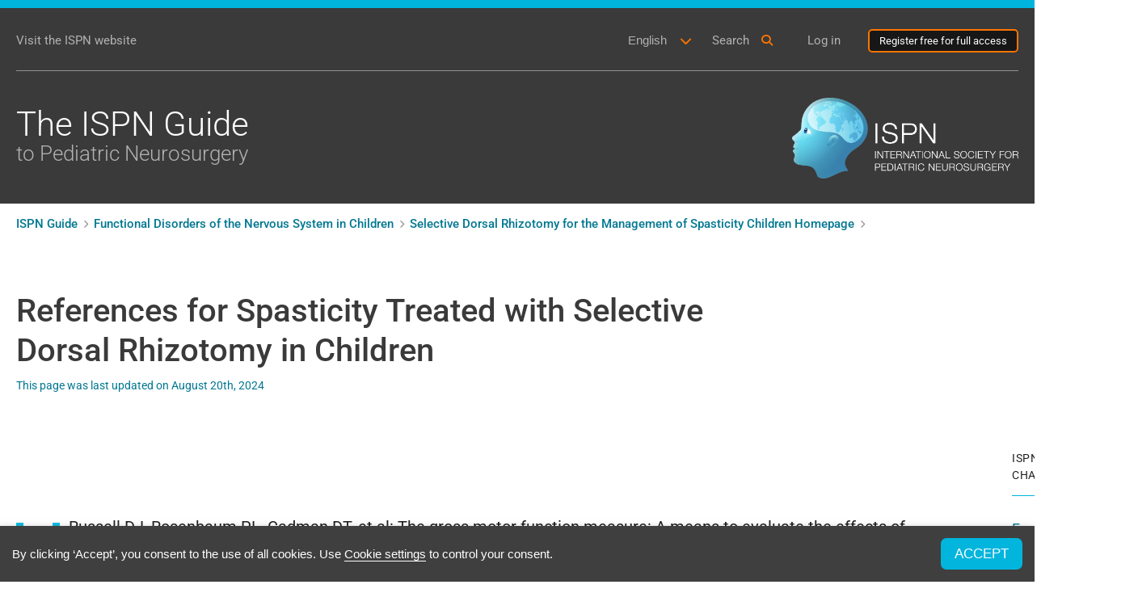

--- FILE ---
content_type: text/html; charset=utf-8
request_url: https://www.google.com/recaptcha/api2/anchor?ar=1&k=6LeInHIjAAAAAFrGUcpTD8R441Y578xCgYCCXZ0a&co=aHR0cHM6Ly9pc3BuLmd1aWRlOjQ0Mw..&hl=en&type=image&v=PoyoqOPhxBO7pBk68S4YbpHZ&theme=light&size=normal&anchor-ms=20000&execute-ms=30000&cb=v6lwdwjumzs9
body_size: 49410
content:
<!DOCTYPE HTML><html dir="ltr" lang="en"><head><meta http-equiv="Content-Type" content="text/html; charset=UTF-8">
<meta http-equiv="X-UA-Compatible" content="IE=edge">
<title>reCAPTCHA</title>
<style type="text/css">
/* cyrillic-ext */
@font-face {
  font-family: 'Roboto';
  font-style: normal;
  font-weight: 400;
  font-stretch: 100%;
  src: url(//fonts.gstatic.com/s/roboto/v48/KFO7CnqEu92Fr1ME7kSn66aGLdTylUAMa3GUBHMdazTgWw.woff2) format('woff2');
  unicode-range: U+0460-052F, U+1C80-1C8A, U+20B4, U+2DE0-2DFF, U+A640-A69F, U+FE2E-FE2F;
}
/* cyrillic */
@font-face {
  font-family: 'Roboto';
  font-style: normal;
  font-weight: 400;
  font-stretch: 100%;
  src: url(//fonts.gstatic.com/s/roboto/v48/KFO7CnqEu92Fr1ME7kSn66aGLdTylUAMa3iUBHMdazTgWw.woff2) format('woff2');
  unicode-range: U+0301, U+0400-045F, U+0490-0491, U+04B0-04B1, U+2116;
}
/* greek-ext */
@font-face {
  font-family: 'Roboto';
  font-style: normal;
  font-weight: 400;
  font-stretch: 100%;
  src: url(//fonts.gstatic.com/s/roboto/v48/KFO7CnqEu92Fr1ME7kSn66aGLdTylUAMa3CUBHMdazTgWw.woff2) format('woff2');
  unicode-range: U+1F00-1FFF;
}
/* greek */
@font-face {
  font-family: 'Roboto';
  font-style: normal;
  font-weight: 400;
  font-stretch: 100%;
  src: url(//fonts.gstatic.com/s/roboto/v48/KFO7CnqEu92Fr1ME7kSn66aGLdTylUAMa3-UBHMdazTgWw.woff2) format('woff2');
  unicode-range: U+0370-0377, U+037A-037F, U+0384-038A, U+038C, U+038E-03A1, U+03A3-03FF;
}
/* math */
@font-face {
  font-family: 'Roboto';
  font-style: normal;
  font-weight: 400;
  font-stretch: 100%;
  src: url(//fonts.gstatic.com/s/roboto/v48/KFO7CnqEu92Fr1ME7kSn66aGLdTylUAMawCUBHMdazTgWw.woff2) format('woff2');
  unicode-range: U+0302-0303, U+0305, U+0307-0308, U+0310, U+0312, U+0315, U+031A, U+0326-0327, U+032C, U+032F-0330, U+0332-0333, U+0338, U+033A, U+0346, U+034D, U+0391-03A1, U+03A3-03A9, U+03B1-03C9, U+03D1, U+03D5-03D6, U+03F0-03F1, U+03F4-03F5, U+2016-2017, U+2034-2038, U+203C, U+2040, U+2043, U+2047, U+2050, U+2057, U+205F, U+2070-2071, U+2074-208E, U+2090-209C, U+20D0-20DC, U+20E1, U+20E5-20EF, U+2100-2112, U+2114-2115, U+2117-2121, U+2123-214F, U+2190, U+2192, U+2194-21AE, U+21B0-21E5, U+21F1-21F2, U+21F4-2211, U+2213-2214, U+2216-22FF, U+2308-230B, U+2310, U+2319, U+231C-2321, U+2336-237A, U+237C, U+2395, U+239B-23B7, U+23D0, U+23DC-23E1, U+2474-2475, U+25AF, U+25B3, U+25B7, U+25BD, U+25C1, U+25CA, U+25CC, U+25FB, U+266D-266F, U+27C0-27FF, U+2900-2AFF, U+2B0E-2B11, U+2B30-2B4C, U+2BFE, U+3030, U+FF5B, U+FF5D, U+1D400-1D7FF, U+1EE00-1EEFF;
}
/* symbols */
@font-face {
  font-family: 'Roboto';
  font-style: normal;
  font-weight: 400;
  font-stretch: 100%;
  src: url(//fonts.gstatic.com/s/roboto/v48/KFO7CnqEu92Fr1ME7kSn66aGLdTylUAMaxKUBHMdazTgWw.woff2) format('woff2');
  unicode-range: U+0001-000C, U+000E-001F, U+007F-009F, U+20DD-20E0, U+20E2-20E4, U+2150-218F, U+2190, U+2192, U+2194-2199, U+21AF, U+21E6-21F0, U+21F3, U+2218-2219, U+2299, U+22C4-22C6, U+2300-243F, U+2440-244A, U+2460-24FF, U+25A0-27BF, U+2800-28FF, U+2921-2922, U+2981, U+29BF, U+29EB, U+2B00-2BFF, U+4DC0-4DFF, U+FFF9-FFFB, U+10140-1018E, U+10190-1019C, U+101A0, U+101D0-101FD, U+102E0-102FB, U+10E60-10E7E, U+1D2C0-1D2D3, U+1D2E0-1D37F, U+1F000-1F0FF, U+1F100-1F1AD, U+1F1E6-1F1FF, U+1F30D-1F30F, U+1F315, U+1F31C, U+1F31E, U+1F320-1F32C, U+1F336, U+1F378, U+1F37D, U+1F382, U+1F393-1F39F, U+1F3A7-1F3A8, U+1F3AC-1F3AF, U+1F3C2, U+1F3C4-1F3C6, U+1F3CA-1F3CE, U+1F3D4-1F3E0, U+1F3ED, U+1F3F1-1F3F3, U+1F3F5-1F3F7, U+1F408, U+1F415, U+1F41F, U+1F426, U+1F43F, U+1F441-1F442, U+1F444, U+1F446-1F449, U+1F44C-1F44E, U+1F453, U+1F46A, U+1F47D, U+1F4A3, U+1F4B0, U+1F4B3, U+1F4B9, U+1F4BB, U+1F4BF, U+1F4C8-1F4CB, U+1F4D6, U+1F4DA, U+1F4DF, U+1F4E3-1F4E6, U+1F4EA-1F4ED, U+1F4F7, U+1F4F9-1F4FB, U+1F4FD-1F4FE, U+1F503, U+1F507-1F50B, U+1F50D, U+1F512-1F513, U+1F53E-1F54A, U+1F54F-1F5FA, U+1F610, U+1F650-1F67F, U+1F687, U+1F68D, U+1F691, U+1F694, U+1F698, U+1F6AD, U+1F6B2, U+1F6B9-1F6BA, U+1F6BC, U+1F6C6-1F6CF, U+1F6D3-1F6D7, U+1F6E0-1F6EA, U+1F6F0-1F6F3, U+1F6F7-1F6FC, U+1F700-1F7FF, U+1F800-1F80B, U+1F810-1F847, U+1F850-1F859, U+1F860-1F887, U+1F890-1F8AD, U+1F8B0-1F8BB, U+1F8C0-1F8C1, U+1F900-1F90B, U+1F93B, U+1F946, U+1F984, U+1F996, U+1F9E9, U+1FA00-1FA6F, U+1FA70-1FA7C, U+1FA80-1FA89, U+1FA8F-1FAC6, U+1FACE-1FADC, U+1FADF-1FAE9, U+1FAF0-1FAF8, U+1FB00-1FBFF;
}
/* vietnamese */
@font-face {
  font-family: 'Roboto';
  font-style: normal;
  font-weight: 400;
  font-stretch: 100%;
  src: url(//fonts.gstatic.com/s/roboto/v48/KFO7CnqEu92Fr1ME7kSn66aGLdTylUAMa3OUBHMdazTgWw.woff2) format('woff2');
  unicode-range: U+0102-0103, U+0110-0111, U+0128-0129, U+0168-0169, U+01A0-01A1, U+01AF-01B0, U+0300-0301, U+0303-0304, U+0308-0309, U+0323, U+0329, U+1EA0-1EF9, U+20AB;
}
/* latin-ext */
@font-face {
  font-family: 'Roboto';
  font-style: normal;
  font-weight: 400;
  font-stretch: 100%;
  src: url(//fonts.gstatic.com/s/roboto/v48/KFO7CnqEu92Fr1ME7kSn66aGLdTylUAMa3KUBHMdazTgWw.woff2) format('woff2');
  unicode-range: U+0100-02BA, U+02BD-02C5, U+02C7-02CC, U+02CE-02D7, U+02DD-02FF, U+0304, U+0308, U+0329, U+1D00-1DBF, U+1E00-1E9F, U+1EF2-1EFF, U+2020, U+20A0-20AB, U+20AD-20C0, U+2113, U+2C60-2C7F, U+A720-A7FF;
}
/* latin */
@font-face {
  font-family: 'Roboto';
  font-style: normal;
  font-weight: 400;
  font-stretch: 100%;
  src: url(//fonts.gstatic.com/s/roboto/v48/KFO7CnqEu92Fr1ME7kSn66aGLdTylUAMa3yUBHMdazQ.woff2) format('woff2');
  unicode-range: U+0000-00FF, U+0131, U+0152-0153, U+02BB-02BC, U+02C6, U+02DA, U+02DC, U+0304, U+0308, U+0329, U+2000-206F, U+20AC, U+2122, U+2191, U+2193, U+2212, U+2215, U+FEFF, U+FFFD;
}
/* cyrillic-ext */
@font-face {
  font-family: 'Roboto';
  font-style: normal;
  font-weight: 500;
  font-stretch: 100%;
  src: url(//fonts.gstatic.com/s/roboto/v48/KFO7CnqEu92Fr1ME7kSn66aGLdTylUAMa3GUBHMdazTgWw.woff2) format('woff2');
  unicode-range: U+0460-052F, U+1C80-1C8A, U+20B4, U+2DE0-2DFF, U+A640-A69F, U+FE2E-FE2F;
}
/* cyrillic */
@font-face {
  font-family: 'Roboto';
  font-style: normal;
  font-weight: 500;
  font-stretch: 100%;
  src: url(//fonts.gstatic.com/s/roboto/v48/KFO7CnqEu92Fr1ME7kSn66aGLdTylUAMa3iUBHMdazTgWw.woff2) format('woff2');
  unicode-range: U+0301, U+0400-045F, U+0490-0491, U+04B0-04B1, U+2116;
}
/* greek-ext */
@font-face {
  font-family: 'Roboto';
  font-style: normal;
  font-weight: 500;
  font-stretch: 100%;
  src: url(//fonts.gstatic.com/s/roboto/v48/KFO7CnqEu92Fr1ME7kSn66aGLdTylUAMa3CUBHMdazTgWw.woff2) format('woff2');
  unicode-range: U+1F00-1FFF;
}
/* greek */
@font-face {
  font-family: 'Roboto';
  font-style: normal;
  font-weight: 500;
  font-stretch: 100%;
  src: url(//fonts.gstatic.com/s/roboto/v48/KFO7CnqEu92Fr1ME7kSn66aGLdTylUAMa3-UBHMdazTgWw.woff2) format('woff2');
  unicode-range: U+0370-0377, U+037A-037F, U+0384-038A, U+038C, U+038E-03A1, U+03A3-03FF;
}
/* math */
@font-face {
  font-family: 'Roboto';
  font-style: normal;
  font-weight: 500;
  font-stretch: 100%;
  src: url(//fonts.gstatic.com/s/roboto/v48/KFO7CnqEu92Fr1ME7kSn66aGLdTylUAMawCUBHMdazTgWw.woff2) format('woff2');
  unicode-range: U+0302-0303, U+0305, U+0307-0308, U+0310, U+0312, U+0315, U+031A, U+0326-0327, U+032C, U+032F-0330, U+0332-0333, U+0338, U+033A, U+0346, U+034D, U+0391-03A1, U+03A3-03A9, U+03B1-03C9, U+03D1, U+03D5-03D6, U+03F0-03F1, U+03F4-03F5, U+2016-2017, U+2034-2038, U+203C, U+2040, U+2043, U+2047, U+2050, U+2057, U+205F, U+2070-2071, U+2074-208E, U+2090-209C, U+20D0-20DC, U+20E1, U+20E5-20EF, U+2100-2112, U+2114-2115, U+2117-2121, U+2123-214F, U+2190, U+2192, U+2194-21AE, U+21B0-21E5, U+21F1-21F2, U+21F4-2211, U+2213-2214, U+2216-22FF, U+2308-230B, U+2310, U+2319, U+231C-2321, U+2336-237A, U+237C, U+2395, U+239B-23B7, U+23D0, U+23DC-23E1, U+2474-2475, U+25AF, U+25B3, U+25B7, U+25BD, U+25C1, U+25CA, U+25CC, U+25FB, U+266D-266F, U+27C0-27FF, U+2900-2AFF, U+2B0E-2B11, U+2B30-2B4C, U+2BFE, U+3030, U+FF5B, U+FF5D, U+1D400-1D7FF, U+1EE00-1EEFF;
}
/* symbols */
@font-face {
  font-family: 'Roboto';
  font-style: normal;
  font-weight: 500;
  font-stretch: 100%;
  src: url(//fonts.gstatic.com/s/roboto/v48/KFO7CnqEu92Fr1ME7kSn66aGLdTylUAMaxKUBHMdazTgWw.woff2) format('woff2');
  unicode-range: U+0001-000C, U+000E-001F, U+007F-009F, U+20DD-20E0, U+20E2-20E4, U+2150-218F, U+2190, U+2192, U+2194-2199, U+21AF, U+21E6-21F0, U+21F3, U+2218-2219, U+2299, U+22C4-22C6, U+2300-243F, U+2440-244A, U+2460-24FF, U+25A0-27BF, U+2800-28FF, U+2921-2922, U+2981, U+29BF, U+29EB, U+2B00-2BFF, U+4DC0-4DFF, U+FFF9-FFFB, U+10140-1018E, U+10190-1019C, U+101A0, U+101D0-101FD, U+102E0-102FB, U+10E60-10E7E, U+1D2C0-1D2D3, U+1D2E0-1D37F, U+1F000-1F0FF, U+1F100-1F1AD, U+1F1E6-1F1FF, U+1F30D-1F30F, U+1F315, U+1F31C, U+1F31E, U+1F320-1F32C, U+1F336, U+1F378, U+1F37D, U+1F382, U+1F393-1F39F, U+1F3A7-1F3A8, U+1F3AC-1F3AF, U+1F3C2, U+1F3C4-1F3C6, U+1F3CA-1F3CE, U+1F3D4-1F3E0, U+1F3ED, U+1F3F1-1F3F3, U+1F3F5-1F3F7, U+1F408, U+1F415, U+1F41F, U+1F426, U+1F43F, U+1F441-1F442, U+1F444, U+1F446-1F449, U+1F44C-1F44E, U+1F453, U+1F46A, U+1F47D, U+1F4A3, U+1F4B0, U+1F4B3, U+1F4B9, U+1F4BB, U+1F4BF, U+1F4C8-1F4CB, U+1F4D6, U+1F4DA, U+1F4DF, U+1F4E3-1F4E6, U+1F4EA-1F4ED, U+1F4F7, U+1F4F9-1F4FB, U+1F4FD-1F4FE, U+1F503, U+1F507-1F50B, U+1F50D, U+1F512-1F513, U+1F53E-1F54A, U+1F54F-1F5FA, U+1F610, U+1F650-1F67F, U+1F687, U+1F68D, U+1F691, U+1F694, U+1F698, U+1F6AD, U+1F6B2, U+1F6B9-1F6BA, U+1F6BC, U+1F6C6-1F6CF, U+1F6D3-1F6D7, U+1F6E0-1F6EA, U+1F6F0-1F6F3, U+1F6F7-1F6FC, U+1F700-1F7FF, U+1F800-1F80B, U+1F810-1F847, U+1F850-1F859, U+1F860-1F887, U+1F890-1F8AD, U+1F8B0-1F8BB, U+1F8C0-1F8C1, U+1F900-1F90B, U+1F93B, U+1F946, U+1F984, U+1F996, U+1F9E9, U+1FA00-1FA6F, U+1FA70-1FA7C, U+1FA80-1FA89, U+1FA8F-1FAC6, U+1FACE-1FADC, U+1FADF-1FAE9, U+1FAF0-1FAF8, U+1FB00-1FBFF;
}
/* vietnamese */
@font-face {
  font-family: 'Roboto';
  font-style: normal;
  font-weight: 500;
  font-stretch: 100%;
  src: url(//fonts.gstatic.com/s/roboto/v48/KFO7CnqEu92Fr1ME7kSn66aGLdTylUAMa3OUBHMdazTgWw.woff2) format('woff2');
  unicode-range: U+0102-0103, U+0110-0111, U+0128-0129, U+0168-0169, U+01A0-01A1, U+01AF-01B0, U+0300-0301, U+0303-0304, U+0308-0309, U+0323, U+0329, U+1EA0-1EF9, U+20AB;
}
/* latin-ext */
@font-face {
  font-family: 'Roboto';
  font-style: normal;
  font-weight: 500;
  font-stretch: 100%;
  src: url(//fonts.gstatic.com/s/roboto/v48/KFO7CnqEu92Fr1ME7kSn66aGLdTylUAMa3KUBHMdazTgWw.woff2) format('woff2');
  unicode-range: U+0100-02BA, U+02BD-02C5, U+02C7-02CC, U+02CE-02D7, U+02DD-02FF, U+0304, U+0308, U+0329, U+1D00-1DBF, U+1E00-1E9F, U+1EF2-1EFF, U+2020, U+20A0-20AB, U+20AD-20C0, U+2113, U+2C60-2C7F, U+A720-A7FF;
}
/* latin */
@font-face {
  font-family: 'Roboto';
  font-style: normal;
  font-weight: 500;
  font-stretch: 100%;
  src: url(//fonts.gstatic.com/s/roboto/v48/KFO7CnqEu92Fr1ME7kSn66aGLdTylUAMa3yUBHMdazQ.woff2) format('woff2');
  unicode-range: U+0000-00FF, U+0131, U+0152-0153, U+02BB-02BC, U+02C6, U+02DA, U+02DC, U+0304, U+0308, U+0329, U+2000-206F, U+20AC, U+2122, U+2191, U+2193, U+2212, U+2215, U+FEFF, U+FFFD;
}
/* cyrillic-ext */
@font-face {
  font-family: 'Roboto';
  font-style: normal;
  font-weight: 900;
  font-stretch: 100%;
  src: url(//fonts.gstatic.com/s/roboto/v48/KFO7CnqEu92Fr1ME7kSn66aGLdTylUAMa3GUBHMdazTgWw.woff2) format('woff2');
  unicode-range: U+0460-052F, U+1C80-1C8A, U+20B4, U+2DE0-2DFF, U+A640-A69F, U+FE2E-FE2F;
}
/* cyrillic */
@font-face {
  font-family: 'Roboto';
  font-style: normal;
  font-weight: 900;
  font-stretch: 100%;
  src: url(//fonts.gstatic.com/s/roboto/v48/KFO7CnqEu92Fr1ME7kSn66aGLdTylUAMa3iUBHMdazTgWw.woff2) format('woff2');
  unicode-range: U+0301, U+0400-045F, U+0490-0491, U+04B0-04B1, U+2116;
}
/* greek-ext */
@font-face {
  font-family: 'Roboto';
  font-style: normal;
  font-weight: 900;
  font-stretch: 100%;
  src: url(//fonts.gstatic.com/s/roboto/v48/KFO7CnqEu92Fr1ME7kSn66aGLdTylUAMa3CUBHMdazTgWw.woff2) format('woff2');
  unicode-range: U+1F00-1FFF;
}
/* greek */
@font-face {
  font-family: 'Roboto';
  font-style: normal;
  font-weight: 900;
  font-stretch: 100%;
  src: url(//fonts.gstatic.com/s/roboto/v48/KFO7CnqEu92Fr1ME7kSn66aGLdTylUAMa3-UBHMdazTgWw.woff2) format('woff2');
  unicode-range: U+0370-0377, U+037A-037F, U+0384-038A, U+038C, U+038E-03A1, U+03A3-03FF;
}
/* math */
@font-face {
  font-family: 'Roboto';
  font-style: normal;
  font-weight: 900;
  font-stretch: 100%;
  src: url(//fonts.gstatic.com/s/roboto/v48/KFO7CnqEu92Fr1ME7kSn66aGLdTylUAMawCUBHMdazTgWw.woff2) format('woff2');
  unicode-range: U+0302-0303, U+0305, U+0307-0308, U+0310, U+0312, U+0315, U+031A, U+0326-0327, U+032C, U+032F-0330, U+0332-0333, U+0338, U+033A, U+0346, U+034D, U+0391-03A1, U+03A3-03A9, U+03B1-03C9, U+03D1, U+03D5-03D6, U+03F0-03F1, U+03F4-03F5, U+2016-2017, U+2034-2038, U+203C, U+2040, U+2043, U+2047, U+2050, U+2057, U+205F, U+2070-2071, U+2074-208E, U+2090-209C, U+20D0-20DC, U+20E1, U+20E5-20EF, U+2100-2112, U+2114-2115, U+2117-2121, U+2123-214F, U+2190, U+2192, U+2194-21AE, U+21B0-21E5, U+21F1-21F2, U+21F4-2211, U+2213-2214, U+2216-22FF, U+2308-230B, U+2310, U+2319, U+231C-2321, U+2336-237A, U+237C, U+2395, U+239B-23B7, U+23D0, U+23DC-23E1, U+2474-2475, U+25AF, U+25B3, U+25B7, U+25BD, U+25C1, U+25CA, U+25CC, U+25FB, U+266D-266F, U+27C0-27FF, U+2900-2AFF, U+2B0E-2B11, U+2B30-2B4C, U+2BFE, U+3030, U+FF5B, U+FF5D, U+1D400-1D7FF, U+1EE00-1EEFF;
}
/* symbols */
@font-face {
  font-family: 'Roboto';
  font-style: normal;
  font-weight: 900;
  font-stretch: 100%;
  src: url(//fonts.gstatic.com/s/roboto/v48/KFO7CnqEu92Fr1ME7kSn66aGLdTylUAMaxKUBHMdazTgWw.woff2) format('woff2');
  unicode-range: U+0001-000C, U+000E-001F, U+007F-009F, U+20DD-20E0, U+20E2-20E4, U+2150-218F, U+2190, U+2192, U+2194-2199, U+21AF, U+21E6-21F0, U+21F3, U+2218-2219, U+2299, U+22C4-22C6, U+2300-243F, U+2440-244A, U+2460-24FF, U+25A0-27BF, U+2800-28FF, U+2921-2922, U+2981, U+29BF, U+29EB, U+2B00-2BFF, U+4DC0-4DFF, U+FFF9-FFFB, U+10140-1018E, U+10190-1019C, U+101A0, U+101D0-101FD, U+102E0-102FB, U+10E60-10E7E, U+1D2C0-1D2D3, U+1D2E0-1D37F, U+1F000-1F0FF, U+1F100-1F1AD, U+1F1E6-1F1FF, U+1F30D-1F30F, U+1F315, U+1F31C, U+1F31E, U+1F320-1F32C, U+1F336, U+1F378, U+1F37D, U+1F382, U+1F393-1F39F, U+1F3A7-1F3A8, U+1F3AC-1F3AF, U+1F3C2, U+1F3C4-1F3C6, U+1F3CA-1F3CE, U+1F3D4-1F3E0, U+1F3ED, U+1F3F1-1F3F3, U+1F3F5-1F3F7, U+1F408, U+1F415, U+1F41F, U+1F426, U+1F43F, U+1F441-1F442, U+1F444, U+1F446-1F449, U+1F44C-1F44E, U+1F453, U+1F46A, U+1F47D, U+1F4A3, U+1F4B0, U+1F4B3, U+1F4B9, U+1F4BB, U+1F4BF, U+1F4C8-1F4CB, U+1F4D6, U+1F4DA, U+1F4DF, U+1F4E3-1F4E6, U+1F4EA-1F4ED, U+1F4F7, U+1F4F9-1F4FB, U+1F4FD-1F4FE, U+1F503, U+1F507-1F50B, U+1F50D, U+1F512-1F513, U+1F53E-1F54A, U+1F54F-1F5FA, U+1F610, U+1F650-1F67F, U+1F687, U+1F68D, U+1F691, U+1F694, U+1F698, U+1F6AD, U+1F6B2, U+1F6B9-1F6BA, U+1F6BC, U+1F6C6-1F6CF, U+1F6D3-1F6D7, U+1F6E0-1F6EA, U+1F6F0-1F6F3, U+1F6F7-1F6FC, U+1F700-1F7FF, U+1F800-1F80B, U+1F810-1F847, U+1F850-1F859, U+1F860-1F887, U+1F890-1F8AD, U+1F8B0-1F8BB, U+1F8C0-1F8C1, U+1F900-1F90B, U+1F93B, U+1F946, U+1F984, U+1F996, U+1F9E9, U+1FA00-1FA6F, U+1FA70-1FA7C, U+1FA80-1FA89, U+1FA8F-1FAC6, U+1FACE-1FADC, U+1FADF-1FAE9, U+1FAF0-1FAF8, U+1FB00-1FBFF;
}
/* vietnamese */
@font-face {
  font-family: 'Roboto';
  font-style: normal;
  font-weight: 900;
  font-stretch: 100%;
  src: url(//fonts.gstatic.com/s/roboto/v48/KFO7CnqEu92Fr1ME7kSn66aGLdTylUAMa3OUBHMdazTgWw.woff2) format('woff2');
  unicode-range: U+0102-0103, U+0110-0111, U+0128-0129, U+0168-0169, U+01A0-01A1, U+01AF-01B0, U+0300-0301, U+0303-0304, U+0308-0309, U+0323, U+0329, U+1EA0-1EF9, U+20AB;
}
/* latin-ext */
@font-face {
  font-family: 'Roboto';
  font-style: normal;
  font-weight: 900;
  font-stretch: 100%;
  src: url(//fonts.gstatic.com/s/roboto/v48/KFO7CnqEu92Fr1ME7kSn66aGLdTylUAMa3KUBHMdazTgWw.woff2) format('woff2');
  unicode-range: U+0100-02BA, U+02BD-02C5, U+02C7-02CC, U+02CE-02D7, U+02DD-02FF, U+0304, U+0308, U+0329, U+1D00-1DBF, U+1E00-1E9F, U+1EF2-1EFF, U+2020, U+20A0-20AB, U+20AD-20C0, U+2113, U+2C60-2C7F, U+A720-A7FF;
}
/* latin */
@font-face {
  font-family: 'Roboto';
  font-style: normal;
  font-weight: 900;
  font-stretch: 100%;
  src: url(//fonts.gstatic.com/s/roboto/v48/KFO7CnqEu92Fr1ME7kSn66aGLdTylUAMa3yUBHMdazQ.woff2) format('woff2');
  unicode-range: U+0000-00FF, U+0131, U+0152-0153, U+02BB-02BC, U+02C6, U+02DA, U+02DC, U+0304, U+0308, U+0329, U+2000-206F, U+20AC, U+2122, U+2191, U+2193, U+2212, U+2215, U+FEFF, U+FFFD;
}

</style>
<link rel="stylesheet" type="text/css" href="https://www.gstatic.com/recaptcha/releases/PoyoqOPhxBO7pBk68S4YbpHZ/styles__ltr.css">
<script nonce="Rww90q-4m93LGo16apf1gw" type="text/javascript">window['__recaptcha_api'] = 'https://www.google.com/recaptcha/api2/';</script>
<script type="text/javascript" src="https://www.gstatic.com/recaptcha/releases/PoyoqOPhxBO7pBk68S4YbpHZ/recaptcha__en.js" nonce="Rww90q-4m93LGo16apf1gw">
      
    </script></head>
<body><div id="rc-anchor-alert" class="rc-anchor-alert"></div>
<input type="hidden" id="recaptcha-token" value="[base64]">
<script type="text/javascript" nonce="Rww90q-4m93LGo16apf1gw">
      recaptcha.anchor.Main.init("[\x22ainput\x22,[\x22bgdata\x22,\x22\x22,\[base64]/[base64]/[base64]/ZyhXLGgpOnEoW04sMjEsbF0sVywwKSxoKSxmYWxzZSxmYWxzZSl9Y2F0Y2goayl7RygzNTgsVyk/[base64]/[base64]/[base64]/[base64]/[base64]/[base64]/[base64]/bmV3IEJbT10oRFswXSk6dz09Mj9uZXcgQltPXShEWzBdLERbMV0pOnc9PTM/bmV3IEJbT10oRFswXSxEWzFdLERbMl0pOnc9PTQ/[base64]/[base64]/[base64]/[base64]/[base64]\\u003d\x22,\[base64]\\u003d\x22,\[base64]/[base64]/Ch8KjS8KBw7nCkcKTE8K6wprCmsOoQMOYU8KYw4jDkMOLwqciw5cowq/Dpn0LwqjCnQTDk8K/wqJYw4XCvMOSXUvCosOxGS/Dl2vCq8KsFjPCgMOKw5XDrlQGwrZvw7FTMsK1AG9/fiUqw41jwrPDlAU/QcOtOMKNe8OIw5/CpMOZIwbCmMO6eMK6B8K5woc7w7t9wovCtsOlw79dwrrDmsKewqk9wobDo2/CqC8OwpcewpFXw47DpjRUSMK/w6nDusOZaEgDe8KNw6t3w6HCrWU0wrHDosOwwrbCocK1wp7Cq8KWLMK7wqx/wog9wq1uw7PCvjgZw4zCvQrDi2TDoBtkUcOCwp1mw6QTAcO4wozDpsKVdAnCvC8eYRzCvMOjCsKnwpbDqSbCl3Efa8K/w7taw6BKOA8pw4zDiMKbYcOAXMKCwrhpwrnDmlvDksKuLibDpwzClsOuw6VhBjrDg0N7wp4Rw6UODlzDosOgw5h/IkzCpMK/QCTDnFwYwoXCkCLCp0bDpAsowqzDuQvDrDlHEGhNw6bCjC/Cl8KTaQNTeMOVDWDCt8O/w6XDjhzCncKmY0NPw6J7wolLXQ/CtDHDncOow4Q7w6bCuivDgAhewpfDgwl9PngwwqA/worDoMOkw4M2w5d4W8OMenUyPQJhQmnCu8KRw6oPwoIzw47DhsOnBcKQb8KePWXCu2HDjsOPfw0dA3xew7VuBW7DqsK2Q8K/[base64]/Cl2DDhMOXwo5KBcKvG1zCtCfDucORw5jDmsK5ZyfCh8K3FT3Crn0zRMOAwp7DicKRw5oyKVdbVXfCtsKMw6kSQsOzO0PDtsKrXULCscO5w7VJEcKsNcKXUMK/CMKQwqxswqDCgwYuwo15w5nDpwtKwobCuEwMwqTDn1JoJMOXwppew7nDvHjCklshwqvCrMK/wq7CmsK7w4xsLUVOamvClDp8e8KZPlnDqMKTXRlAf8Kawqk6NwsVW8OXw7DDlzbDssOXeMOfJ8O9YcKXw5JcTAsRDAcbeiRZw7nDk3kGJBh4w55Dw60dw67Dux5FQToSN0vCscK5w65gSRAUOsOmwq/Doz/Cr8K6IEbCoSJuJQ9nw7PCiyIOwqcBOlfCuMOxwrbCrRPCqhbCkhkgw4TDhsK1w7ETw4lAQmTCrcK/w4PDgcOaSMOfAsOEw5p5w6AARTLDpMK/wr/CowIxeVDCnsOoY8Kaw6pYwp/CrBJvMsO/FMKMSVDCrkIYIn/DonnDkMO9wqJHXMKFbMKVw7dMIcKuCsOPw4XCl1rCocO9w7AbJsK1VG9oK8Kxw5HCj8OXw6LCq3Vuw4hOwr/Co2ArGDxlw7nChHzDmHwdZWQyAiFLw47DuyBRJCBzdMKGw4gsw7jCu8OVTMK/[base64]/w47DqsOgLsK5wojDuwbDrSnDmCg+w7TDq8OzfMKUUsONO2tewrsVwoJ5cB3Dqkpuw47DmnTCn2ZLw4XCnz7DoAUHw4rDmSYLw6JKwq3DqgDClWc3w7DCpTlmECAuWkTDkWIHUMOZQ0LCoMOqQ8OOwrJDHcK/wqzCrsOcwrrCvCTDnW0OIGEkM1h8w77DoRwYXgzCiCt/w7HDjcKhw5hiNMK4wpzCrkg1C8KxHTLComTClVtuwrzCqsKhdzpUw4DDlRHCtcOIIMOOw5RKwqAVw7RedMO3JMO/w6TDvsKVPBZbw67Cn8Khw5gaXcO0w4XCuifCvsO0w48+w67DisK9woPCtcKGw43DtsKIw6V8w7rDisOLb00XScKVwpnDhMOAw4YjABcLwqNAREvClz7DhMO9w7LClcKBfsKJaDXDulsjwrAlw4JjwqnCphLDk8OVZBvDjETDjcKewr/DiAnDpH3ChMOOw71KDgbCnH0Swp1gw4lWw7BuAMORBytEw5/CqcKqw5vCnwnCoCLCuF7CpW7CnxpXZMOkKHF3DcKnwovDjisWw43CqiTDusKhEMKXF3nDhsKww4/[base64]/Dsj/[base64]/ZcOfwo8pwqjCi8KFYsOyDMK1TcK/LUslwobDvsKiAC3ChGnDnMKpWA8DVzg4OhrCjsOTZ8OBwp16T8Klw5xsCXzCsA3CsW/[base64]/[base64]/CgjPDrMOAWG8ew6Vme2pFw7rDjMO/[base64]/wqbDs8KVwqIgdMKwLMO7w40Fwrt/w65bwqlkwq7CtsO2w5rDs09Xb8KKDcKnw61NwqTCpsKTw445fz9Tw4DDuFxvIVnChHhbL8ObwrgRwrHCryxZwpnDuiXDicOawrnDscOpw7TDpsKtwoFrXsKpDwbCq8OQOcKZdcOGwpJaw4jDgFwLwoTDrW9cw6/Djnl8TQLDuFrCqsKDwoTDgcO3w79cIXJLw4XCuMOgQcKdw4NXwr/[base64]/aQ/DuUTCo2gCGnvDuD3CvcK0woDCpcKrw60VRsO4fMOqw43DkwTCimXChh/DqgrDu0HCmcOYw5FOwqhlw4laQCfDkcKfwrvCvMO5w4fCnCbCnsKbw5tOZiASwqN/[base64]/Cvxguw6wGb8KawqjCs8OxTMOxb0jCu2s+WTJuTw3CoTjCpsOua3Imw6TDklBswpTDl8Kkw43CgMOIBE3ChirDjA7DsDBvO8OCdCEvwrbDjMOZA8OCOVIrVMKFw5ciw4bDj8OPesOzKmLDoknChMKlN8O2CMKSw5sRw6XClz0mT8Kvw4c/wrxHwqpxw51qw7Q9wqHDicK6RjLDr258RwvCi1HDmDJlVWAmwrI0w6TDvMKFwqgyeMKZGm0nGsOmGMKyVMKLw5VywrANXMOrAF5fwqPCvMOvwqTDlxB6Wk/ClTE9DsOba0/[base64]/DkMOeTX3DtMKNJsOiDMKBH3HDuDjDt8OEw7/CqcO1w59uw7/Cp8OFw7/[base64]/[base64]/WMKDw6NiRsKXesOoeD/DpsONMGkCw5jClMK3WcKGTXzCnkDDsMKCZcOjQcO4RMOuw404w7PDsxVrw4g5VMKlw7jDisKvK1c6wpPCncOHLcONL2I3wopnd8ODwplSXsKcKcOawpAQw7/CplEVIMOxEMK9K37DvMOTR8OOw4XCrQkaN3FeXWsoDlELw6TDl3lSacOVw5DDk8ORwpDDicOSS8K/wpjDgcOfwoPDtVdiKsOycVrClsO0wo0zwrjDmMOvPsKffyrDnQjCunltw6HCgsK8w75TF1YqIcOLLVHCtsOMw7jDuHhiRMOIS37Dk3NCw6fCq8Kbd0HDunFCw67CrwvCgwhuBkjCrjEAG0UnKMKRwq/DvBzDkcOUeGYfw7RBwrXDpEMQOcKrAC7DgnAVw7fCuHsKYcOzw47CvytNcD7CqsKcUC4afwnCpXdRwqB3wog3fHluw4sPGcOpfsKPOBocIX13w4DDvMKna03DvGIqcDfCv1dGRsK+KcOdw5RMcWRvw5RHw73CqwTChMKBwp57aD/DosKBa3HCm181w5txCS1LDjhxw7fDnMKfw5vCiMKLw4LDox/CnUBsP8OjwpFJdMKSPVHCjjh1woPCm8OMwqDDssOGwq/DhQLCvVzDvMOkwod0wrvCosOEQzpNb8KYw6PDs3PDlyPCnx3CsMOqJTloIW4CaGZCw7Yvw4dOwqnCn8OuwrZCwoHDs0LChSPDkz04HsKHDR9VWcKjEsKzw5PDv8KZaFJPw7jDvsK2w4h0w7LDpcKIZErDmMK9SinDgz4/wolPZsKdYFRgw5w7wosqw6DDtxfCrxZrwqbDj8KBw4tuesKewp3DlMKyw6TDuUXCgw1NXzfCpcO5eCsdwpd9wq1ww53DpiVdFcOTblkDa3/[base64]/[base64]/[base64]/CsVg2QWxVw5TCm2JnEcOKw7hXwpLDjT5Yw5PCu1IqNsOCXsKQAcKqKMOCZ2zDhwN4wobCtRTDhzFre8Kdw7cDwojDhcOzfsOOCV7DtcOzYsOUDMKmw5zDpMKzaRtHKsKqwpDCk03DjE86wp00aMK3wo3Cs8OMJA0bK8OYw6bDs0A/[base64]/O07Cj0jCvivCosOrQ8OuM8OFUMOWYztNIH5owpFlQMOAw5bCuH5zw6U8w7TCh8KaeMKGwoVOw73DrE7CgzgZUxvDskvCshMJw7Zgw4hdSn/Co8OAw73CpsKvw6Mow57DgMOWw6Bmwrc/[base64]/[base64]/Du8Oaw5czw6jDqxZIKjhCw5rDhlPCqTZCI08wMMOVTsKKTHfDjcOtF0U2exTDvE/Ci8Ozw4kNwr7Di8K7w7Evw6osw6jCvxvDsMKea2PCnUHCmEI8w6jDlMK1w4tiVcKjw6HCnVMwwqTCocKAwpFUw5bCjGg2OsOJZXvDkcKtNcKIw4wkw6FrQSfDosKFOj/[base64]/DisOaAMKwQsO9GXxGw79RwogKwr7DsktjdQYtw61sd8KuJGxZwpHCq35fFy/Cg8KzZcKxwpAcw73CpcO7KMO/w6TDtMOJeyXDgMORZsOuw6fCrXpUw5dpw5jCtcOuPE8SwoXDrT0mw6fCmlfCvTJ/eGXCoMKOwq/CujZTwovDucK4LmFnw7DDsmgJwrfCokkkw4HCn8KoScOOw5Zqw7UfXsOTEBjDs8KEY8OoamjDnWBMA05qPRTDumJuOVjDiMOYEXAPw4cFwpcOBhUcM8OpwpLCjFbCnsOzQj3Co8KyLClLwrB2wr03DcKMSMKiwq4XwovDqsO4wpw8w7t6wr0eQ3/Dm3PCocK6Ek93w7jCrTLChMK+w4gfM8OEwpTCkmMNWMK/[base64]/CkVDDh8OnwoHDusKWQMO9wqcpNGoFbVnCiUPCsVFdw4PDh8OXVRkhM8OZwo3Dp1DCszYywo/DpG8jRsKcGk/[base64]/DgsKWw5jClDdaw5nCuMKVwoRieH5xwpbDj0DCpy9LwrTDkA7DoRxHw6LDryjCoUQHw6LCjzDDocOyAsK3esKfwrLCqDvCpsOfOsOyeHBTwpLDnG/[base64]/DlAtTwr96w48iM8OUYSLDuMK1WMOkwrV4ScOVw7TChcKMASPDicK0wpVgw6/Cq8O3TwB2CMK+wpbCu8K7wp8QEnpEPAxrwo3ClsKhwr3DjcKGSMOSO8OFwr3Di8OCCzRrwpRNw4BCaUFLw5fCrgTCjDZnKsOdw6JRYU8UwofDpsKHC1/[base64]/[base64]/ClV40w6kxwo3DlmbCv8KBC2YBdzsTwqEBEH5Owo0TBMK2Gl1gCCrCg8Kywr3Dm8O0wqo1w7MjwpxTRm7DsyLCiMK7Wh5LwqRXT8O1KsKOwrEdasO9w5c3w4F4XBo+w6R+w4g4TsKFCifCqW7Cv3gUwr/DusKhwqTDmcK/w7nDkx3DqFXDmsKAP8KUw4XCg8OSGsK/w7DCnChQwoMsHMKDw7k1wrdywqrCqsOnM8Krw6FhwpocZQ7DrsOwwp7DlxwFw4zDlsK7EMOdwqU+woTDuHnDs8Ksw4fCn8KbMhTDlSjDi8O/w4E6wq7Dj8KcwoRNw4MYP33Dqm3ClkbCmcO4MsKrw7YpGEzDscO7wo9/[base64]/S8KMZcOsw6EpLMOGKsOzwowIwpYpTwxRW0oEfMKOwo7DpgXCklQGI13Cp8KfwrjDgMOBwprDvcKqciUFw4BiH8OODh/[base64]/OV14w5hxH8K3w7nDgsObFAlTw7FzfsO+AcKFw6B+NVfCrTZqZ8KJUgvDmcOqIMOlw5dTCMKAw6PDpi9Dw5wJw6FETsKNOxLCpsOyA8KtwpPDmMOiwp9jYE/[base64]/Dlx8twowNRiTDjMO8wqskAxQvw5k9w5zCqcKmO8KBDAQcRlDDmcK2cMO9VsOjcVoFGkXDisK7UMOcw7fDoDXDslNMfn7CtB1OaCkAw6fDqxXDsynDs3fCjMOCwoXDtsOrRcKiBcOYw5VySWsdesKyw7LDvMKySsObcFpEMsKMw71Hw4/CsVJmw5HCqMOlwpgCw6hnw5XCgXXDsRnDvx/Cq8K3ZcKgbDh2wrnDg0TDui8AdAHDnyTCgcO/w73CsMKCQDlAworClsOtaWjCl8Ozwqtww5BCY8K4LMOTFcKFwopPR8Ofw7Nrw5TDu0ZSUC1mCsOtw6NmL8OIayI9OXw7UMOrTcOfwq84w7Eqw5BOJsKsa8KWYsOjCGPCnBcaw4MZw7/CosKbThpRKcOwwoUeEHHDhFrCpSDDkx5OPy/CvAI2VMKmDMKUTU3CuMKywozCknfDscOHw5JfXhp6wp5ww4/CgW1+w6LDnnoUcSXCsMK4LThmw7lYwrtmw7DCgQpfwpPDkMKiPSEbGz5Sw5AqwqzDlSAZSMOwXgAow7DCjsONUcO3KXHCmcOzLMKQwr/[base64]/CmloGw5VWwpV5wp9YDQ4VLsOsTV5WwrdLTQzDlsKvVFTDtMKUGcKeQsOiwrjCgMKUw4o8w7VtwrARRcO3VMKVw7jDq8OZwpIRG8Kvw5BOwr3CosOiM8O5w6V9wrYRFmlHLAAjwrLChsK1S8Kjw7Acw5zDgcKoXsOnw4/CkifCt3fDv1MYwoU3PsOPwpTDs8Kpw6vDsRnCpjo9DMKiIxtEwpfDqsKybMOyw7tTw6ZlwqHDmXrDr8OxAsOUEnIQwqhnw6stTmscwqMiw77CmDFpw5UcYMKRwpbDlcKlw41zI8K/FT4RwrwtVMKUw7zClCfDpjN+Ay0bw6cHwo/DncK7w4nDrsKQw7rDs8OXe8Oxw6PDg1wZJ8KBTsKlwqBhw4jDo8ODQU3DqMOzGDfCrcO5dMOXE2Rxw6XCjkTDhHrDm8Klw5fDosKhamxYfcOqw6R+GkdAwpjCtDAZasOJw7LDpcK/RmnDowo+Gj/Dg13DmcKrw5HDrCLDkcOewrTCgWvCimHDpwUDHMOiFGQtOm7DjSdpQHABwobClMO7CytcSTzCoMOkwo8tRQYeQQvCmsKCwofDjsKHwoPCtkzDksOCw5/[base64]/w63Cil3Cjn/CjMOOw5XDkWVuF8Krey3CrxvCrcOvw5bDpEkId0XDl3TCtsO3VcKvw7rDp3nCkV7Cq1tww5zCrcOvUmDCn2A8fyLCm8OFdMOyVXzDow/[base64]/w5smw4xaIMO5wp5NwrjClFHDjX9kRCF0w6nCqMKkaMKpecKOS8KPw4jCqX3DsVXDm8KyYikvXkzDmkBzKsKmBh9OHsOfEMKEUmc/GjM0WcKUw6gGw74rw4fCmMK/Y8OcwpUGwpnCvlNLwqZiTcK3w70LT3Juw6AqSsK7wqUZZsKhwoPDncOzw7opwqc6wqh6f0JHFMO1wq5lFsK+wozCvMK3wrJDfcKqFyQjwrUResK+w5/DjCYAwoHDjl1QwrEIwrDCq8Ohw6XClsOxw6bCmXUzwp/[base64]/[base64]/wrcMaMOBX8OYTkLCrWnDkXnCmMKbfcOZwpdYZcOqw4wfSsOBH8OTWXnDtcODAyfCty7DrsKZbinCmARHwqUbwoTCm8OcIDHDp8Kpw61Fw5LCgVnDvz7CusKEKzs9T8KxXcK+wrLCusKMXcOkKTFpAi0jwqzCsjHDmsOOwp/CjsOVR8KNCAzCszl3wq/[base64]/Dv8KYKsKDwqHCoRxAwojCssKaY8KPfsOpwrvCvihzQh3DjF/CshJywrpZw5fCo8KZG8KOeMK8wq1hDFVfw7XCgMKlw77CmMOFwqE3MgUYJcOLMcOJw6dNaC9Mwq9kwqLDmsOvw7gLwrTCtSNhwpTCpWUVw4LDs8ORIVLDlMOqwoBvw6HDuj7CpHzDkMKHw6lqwo/[base64]/DqcOXZcOaw7XCunXDowhRc8KpdRlfdsK8V8Kawrorw583wp3CtsKrw5bChnIUw6jDg0ptZMOVwr4QIcKJE2QJbsOmw57Dh8Oqw7DCpVbCg8K3wpvDl0XDoF/DhEPDl8K4DFLDpS7CvyTDrVlDwqp4wpNCwrvDjCE7wozCuSsVwqTCpiTCr3fDhwPCvsKnwp8zw77DjMOUJA7ChVzDpzV8HVDDlsOXwpfChMOeEsOew5JiwoPCmhsPwoHDp2BBSMOVw57CrMO+R8K/wow0w5/DlsO5ZsOGwpHCumzDhMOZI3YdEBtjw6jCkzfCtMKhwoYrw4vCpsKxwp3CgsOrw5IvKH0mwppMwqIvJwQVcsKjLFfCvhxXWsOFwoI8w4JuwqjCli3CscK6In/Dn8Kewr58w4AcA8O3wpfCsHZsKcKBwohEKFfClxJqw6/CpSHDqMKnKcKIFsKqEcOBw44SwoPCusOzJsKKw5LCq8OVbSYVwqY2w7jDosOAcsO2w6FFwrnDhMOKwpU5RnfCvsKhVcOWJMOWRGN1w7tUaV0Bwq3DhcKHwqRkF8O9BcOEIcKswr/DulHCkD1lwoDDhcOxw5/[base64]/DhmcuLsO+BHPCohkZwrDDisO2ZsK4w7HDgW/[base64]/w68HTVAGRMKAw4ETFVddT1XDvcKCw7XDl8Oiw5RpdUghwoDCiz/ClgDDj8OwwqI6D8OeHHUBwp1fIsKLwo0gG8OQw4AuwqzDhl3CnMOHNsOfdsKaWMKmZMKBW8OSwpYvOSbDi2vDiCQ/woRnwq4lLVgcNMKFJcOTGcKTbsK9dMKVwrLCsQ7DocK4wqATSMK6GcKbwpgQJcK2XMOQwp3DsBhSwrE4VDXDs8KLfsOLMMOwwqBFw53Cn8O5ezZdeMK+D8O6Z8KEJCUnKcK1w7nDnAjDrMOSw692T8KfIEIaZcOMwojChMOYEcOPwoQ+VMOvw4QPI3zDm3XCicKiwrg/H8Oxwq0UTDBlwq5iC8OOB8K1w6IJe8OrK3BTw4zCq8Kswp8pw4fChcOrW0vCn23DqnJXHMOVw5cDwpvCoHEDSWFvb2QgwqZcKFsPMsOwJnEyDHjChsKdLsKXwpPDisKDwpfDtRM7aMOVwpTDl05cE8O1woB+TH/DkyRUPBgyw7vDlcKowrnCmxXCqjZ9OcOFRw05w5/DtR5lw7HDsTDCtixmwpzCg3A2ARDCpnksw7PDm1TCi8KNwq4ZfcKuwqZFIwPDhzLDsEBDccOow5UrAsOSBxYQCzFiUE/Cp0R/F8OLOcO2wqkDCGhUwpw4wqrCkSVaFMOgaMKqYTXDlHJ+QsOnwojCg8OgBMOLwohew6DDtwMxO1cyGMOUInnCnMOqw4s1N8OVwo0JJ0QQw5/DucOSwoLDv8OYEMKqwpx3UcKawoHDnRbCusKYTcK/w5whw4XDoyUrQzPCp8K8JmJDH8O+AhhqPBXDphvDhcOiw4LCryQuPjERGzjCnMOlbsKzQhppwo0oAMKfw6hyKMK6HsOiwrpxHWVVwp/DnsOeam7DtcK+w7Esw4/DkcKZw4nDkWHDssOBwoJDLMK8akDCkcOdw4DDkTZ7BcODw5pow4TDljVOwo/[base64]/DucKXw5XCnU3DrMKxw6FFYcOPwqkcG8KVWMOpMMOdHA/[base64]/w6xrHsOiQsOSw4ESYkrDliLCuk/ClGTDuMO9IyrDgAgBw63DsRLCn8KLATRlw7DCvcOrw44Mw4NQMl5bcxNxAcKdw49uw6tSw5rDrihmw4Abw7V7wqgWwpTChsKRVcOZPVB2GcOtwrpiK8Oaw4fDssKuw71WBMOuw7ZCLnN/FcKxN1/CisKFw7NOw4JDwoHDqMOXE8OdTADDuMK+wq15DMK/Xyx1MMKraDVRFHlJWcKJSG3DgzXCmycoVgHCgzUVw6lEw5M0w5DCnsO2wp/Ch8KHPcKqCn7CqFrDsjUCH8K2asO6dR8Yw6PDjw8HIMKhw7FdwqF1woBCwrElw5TDhsOAdcKCUMO/MjIXwrY5w5g3w7jDuH8lBW3Dq15hNBZPw6R9ER01wrthQR/DuMKYEAVmCEwww5zCoh1NZcKvw6oQw4LCscOzCRFQw47DkhlCw7UiRkvCm05cBcOAw4tyw7vCssOMT8OWEy3Dv0p9wrbCqcKGbVF9w77CiGsrwpTCkVnDjMKXwoANBMK+wqBfYcORLBDDtihPwoISw7QVwrDClC/DrMKoARHCmmnDnibChnTCp2oEw6EiT1LDvGrCgExXGMKfw6jDuMKxUwPDpnl1w7rDkcK5wrN3G0nDm8KybMKPJMOUwo1rQBHCtMKPUxXDvMK3K1BDQMOZw4vChRnCu8Khw5bClAvCpTYmw5HDtsK6TMK+w7zChMKsw5nDo1/CnVM6L8OsHGfCl0LDmG0BJsKoLzMLw7ZKDhZkJMOHwpDCgsK7YsKsw6TDs0c/[base64]/Cq18pXMKSwrBjKMOoWi5Cb8Kdw5gSwoRuw43DklcEwpPCmFxWcHUPKMKuHAYAFXzDn3ZUFTNMIDU+QiDDhxDDiBDDhhbCmcK/cTrDoz7DoVFNw4/DkyUmwp91w6DDj2vDoFl7CVXDvUtTwqjCn2/Dq8OTTGHDuHFBwrVyLFzCncKywq5qw5TCp1lqC1gfwrk8QMKMOlnCr8OOw5IvbsKCMMKow48MwpZ5wrpmw4bChcKBXBvCuBnDucOCQ8Kbw70/wrDCj8OHw5vDsBPCl37DvCF0FcOiwqwdwqIfw4xQUMKHXMO6wr/Cl8OtUDvDiVnDs8OFw7zCrUDCg8KRwq5iwpNxwo8+wodOXMKbf3/Ck8OVS0BMNsKZw6pcbX8Nw4YyworDhW1kZcKLw7Euw4VrasOXBMKiwrvDpMKWXi/CtyTCl33DscOGLcO3w4IBDXnDsTzCisKPwoHCr8KPw6bDrknCrsONwoXDtMOMwqbCrMO9EcKVXGslNmPCrMOdw4LCrz1PRgp5IcObPzgGwrPDlxDDscOwwr/Dp8OFw5LDoBfDiSICw5nClAHDhWcAw7LCnsKiWcKMw5DDtcKxw4McwqEiw4nDkWkjw4pQw6t/esKSwoLDicK/[base64]/DEYoWSXClBpZw4QNHMOwwqzDmSjDgsOEcx/CksKxwrLClMKJPcOww6TDrMO0w6zCnEDCsU4dwq3CsMO6woITw6A8w7TCmsKww5BiVMOiEMOWXcO6w6XDt2cYZkAaw7XCgDIxw5jCkMOzw4BuGMOgw5FNw6PCj8Kawrhowo0ZOFtdAsONw4sbwrx5bHfDl8KhCTs8w5EwFWDCrcOrw6pKYcKlwrvDu1EZwq5Cw4/[base64]/[base64]/wr0OYEZlwrPDjRnDp3RQSyhYeMOXwp4XBjNzW8Kdw4/[base64]/wrrDtcOMDsOvU8KFwpnCg2AHw4daw7zDv8KjD8O0UkXCusOewo1hw5vDmsOyw7XCpmUGw53DhMOnwpwpwrbDhUhQwrctB8OdwrjDpcKjFSTDosOgwqluWcOZV8O9woTDvUvDhD4AwrnDkHxYw7xdFcOCwoNLG8KtSsO8XhRyw5k1bMOvCsO0LcKXWsOEc8KBY1ARwq9/[base64]/fmQhw4puwrM3TBPDtFXCu1DDkirDqi/Co8OpJcOHw4ojw47DkEfDjcK7wotzwpXDnsKMU1lMIMKaKsK6wocTw7ICw5g5FXLDgR7DmsOiXwfCu8OAexZDw79QQMKPw4IRw4hNK0I1w4bDuRLCoiTDg8KLQcOsC0XChy9Me8Odw6TDvMOGw7HCtQ9PeTPDu2zDj8O9w5XDtHjCiHnCvsKRGTPDjXHDn3zDmT/Dgm7DrsKHw6AUdMKXR1/[base64]/CuVXDoMKFw5t6wrtCBcOXwo7DhMOFw7t/wqYCw7o4w7FYwpg8VsOlQsK5UMOWccK0w4cuGcOIVcOlw7nDgTfDj8OqDn7Cn8OYw5l/wrZRXlVJSCnDmTh7woLCqcO/[base64]/DpMKswpUhY8KFw711VCvCqyNQI0/Cp1pSS8KyQ8KwGiUrwohUwqvCs8KDZ8OIwo/DlcOWBMKyesO+a8Omw6rDnjfDs0RdRAl8worCicK3IMKuw5PCgcKwCVAAFXxKOcOOSlbDn8OSE2DChEgmUsKFwpDDiMOWw71TWcKBEcKQwqUgw7QhT3XCu8Okw7LCqcK0fR5cw6glw7TCl8KLasKSOsO3dMKCPMKPHUkOwr0QdnY/[base64]/KUDDuFRFw6NKw6TDvFADw45pXEdiQk3ChQBIAcKrBMKOw65oZ8Ohw7/CgsOowp42ISbDuMKUwpDDucOnW8OiKx56LEcWwq4vw5UEw4lZworCtzHCvsKbw5gMwqRCKMKOEB/CvmpUwqzCtMKhwqDCrSrDgGgeXsOqdsKefcK+csKlDhfCmA4DPxU3Sn3DjDdGwpHCtsOIT8Klw7gkYMOZDsKFJ8KHdnRVWzZjOS7DolYQwr5rw4/DnkcwU8KNw5nCv8OtHsKww45hG1VNGcONwpXChjbDgzLDjsOKQ04LwoolwptNc8OuKTvCgMOVwq3ClzfDoBlKw43Dnh3Dri/CnhhqwrbDsMOnwq8nw4oLe8KmEmPCqcKuFcOqw4LDqQZDw53DgsKRUgQMY8KyGDkWE8OmS3bChMKLwp/DrThrMShbw6bCh8OJw4wywrbDuQ3Dsi9gw6rDvjRFwqkUbjEtYmvClsKsw7fCgcOgw6B1MijCqwNywqFtSsKlfcK1wo7CtiEFbhjCvmDDqSgowr4Aw4LDtSZzcWRYEMK8w5pYw4Yiwp8Mw6bDly3CuC3CqMKFwrnDqjwRcMK1wr/DrAsHYMOlwp3DpsKLwqzDvUfCuGJGEsOLEMK0HcKhwonDjcKkLVlxwqbCrsOafXwhFMOCLSfCiTs4wpwHAgxwMsKyNXnDox7CocO4BMKGRyLCpAEoMsKIIcKVw5rCsHBTU8O0woHCk8O1w7HDsCt5w70jAsOGw6lEXW/DoE4PP0IYw7AmwplGfsKLNmRBQ8KKLmjDoQ5mb8Ocw4R3w4vCk8OdNcKRw77Dg8OhwpNgEB3ChsKwwpbCuFnCmH4nwqc2w6ExwqfDqE7Dt8OHAcKqwrEsMsKBNsKXwqVpC8Oaw6JFw63DmsO5w67CvyjCjFluUMKnw68hOyzCucK/McKaD8OvRDccD1DDr8OXSDADTsORVMOkw5hpP1LDlmFXJBFvw4Fzw4YhVcKbVcOOwrLDhjzCgh5Vem/Duh7DmMK5DcKfSjA4w5QKUT/Dgk5FwqA0w5TCtMKGNVLDrlbDj8KLFcKUbMO7wr8vHcOdesKne1LCuTBDCcKRwojDjA9Lw6nDtcO3K8KTesOcQkJFw7svw7sow5NffCIEfUbDpxTCiMONBDQzw6rCncOWwrHClDRcw6M3wqnDik/DmiRRw5rCpMOHEcK6MsK3w4o3EsKdwqw7woXCgMKQfTI9c8ObPsKcw7LCl18Jw5Qowq/Com7DmEk1acKvw7IRw54xHXLDv8O6TUDDgydaesOaOkbDiETCpGXDvQNgAMKiEcO2w4bDhsKhwp7CvMKMSMOYw6nDiXvCjG/[base64]/DusOrwofDvMK8woRSwqR/McKdwrLCocOAwpvDlGTDpMKhGxIoSU3Dt8OLwoQOP2I+w7bDsmp2Z8KSwrALZsK6H0HCswDDlH/Dun9LKyjDq8Kwwp1LPcOnFBXCoMKjMGl7wrjDg8KrwpHDr3DDg0Ryw4AjdcK+ZcKSTSEIwrzCrB/DncOAEXvDtE9OwrTDmsKOwrILKMOAdkPCsMK0WUbCiEVSAsOIAsKVwo/Dl8KxYMKALsOqDWN/wozCqMOJw4HDkcKTfAPDjsOpwo9XO8K/wqXDscKsw7ELH1TCpsOJPyhiCinCh8OKwo3CrcK+ERUJSMKPBcKVwoIPwp4XZX7Dr8O0wo0IwpbCjlrDt2LDqsKIYsKzJTNjHMO5wohiw6/DuzjDv8K2dcO/SUrDisKcVcOnw4xib209JkE1Y8KSTiHCg8KNUcKqw5DDjsO3SsO/[base64]/w4lGaDvCtlbCsVlAwp8HScOSWMKqwr55ShYfSsO8wrZ/IMOvWB3DhQTDtxo+FD4wfcKhwrR+ZMK7wqRIwrZLw6DCqFNswqxhBRvDocK3LcOyLFjCokxpVxXCqGHCjcK/YcOpCWUBU37CpsO+wp3DsnzCnxoyw7nCjh/[base64]/Cg8KPwqfDhm7ChwbDs8OTYMKaw6rCj8KnV8K/[base64]/CnkpAw5LChxbDqQlnwpPCgCAjw7hYcHMaw54jw69RRG/[base64]/wrXCiyFVOMKFwqPCkMO+w5BFwoHDjBnDjGIbOAs1eHbDvMOhw6BjWgc/w5/DisKUw4bCvWPCm8OaZ2tvwpDDvDwpEsKtw67DoMKBS8KlHMKcwonCoklcHWrClB/Do8OJwqDDqlXCiMKQMxTCisKcw74dXDPCvTLDqw/[base64]/[base64]/ClBg+wrnDjWN5wr3DtmYBNMOdREg2b8OoXcKoLn/DqcKPT8KVwozDiMKsZgtRwqgLSDFAwqV+w7jCtMKRw5bCkxDCvcKsw7sNEMOHQX7Dn8OBWnwiwqDCs2PDvsKuMsKDRV0oOSPDi8Oqw4DDmUjCpw/Dv8O5wpsAA8O9wrrCpRvCk3MXw4cxH8K4w6DCnMKlw5vCu8OqaQ3DocObKj/[base64]/[base64]/DogNowqtyw7Qiw4wjw4nDqnDDvMKVwr3Ds8KLVz08w7TDnw7DssKJwozCjDjCqxARf15iw4nCoh/[base64]/fjbCrm/Djlsow57Cn03DnMOvIDtlYcK3w7rDnCHCpjQZBwDCk8ORwpIUwrtbO8KnwobDq8KGwrfDo8OdwrPCp8KoFsO6wpTChw3Ds8KNw6xNX8O1PVtTw7jCjMKpw5bCil/Dj21Pw6LDl1Abw759w6XCk8O5Lg/CncKZw5dUwoDCpV0GUzTCk23DtMKlw4PCpsK1D8KRw7lvAsKYw6zCjcKtQzTDj0/CkVdRwpnDt1fCtMK9JjteAWPCj8OEAsKaWgDCkADCjcO1wrslwqjCsBfDtGguw7bDnlvDowbDusOcDcKzwoLDhwQeAEnCmW9AP8KQRcKOWgR1CzrCoX47YwXChiF/wqdrw4nClMKpTMK3wq7DmMObw5DCvSJVPsKoQUvCogAkw5PCjsK4cHsGSsKewp4fw780FgHDrMKudcKvEVDDvm/DvcKZw4FGNm0+aVJtw4FBwqdqw4DDusKFw5jCtCLCjBh0UsKkwpw/FRjCvcK0wq1MKTBawr8ILcKacQnCrl4zw4XDrzTCvnMgeW8NKGLDqgtywpjDt8OuORZ9OMKuwrtORsKhwrTDl1UbLWEGW8OObMKyw4rDpsOJwpIswq/DghfDhMOPwpU4w6BGw60NSEPDtVJww6LCkWjDmcKiDcKiwokbwpPCpsKRSMOEbMOkwq94eg/[base64]/w5twFsOTwp9Hw4xJwp/DkQPDg0bCpsKQwpzCvcKKwpTDmy3ClcKUw6/Dr8OidMK+d2IYOG5JOhzDqFwjw4PCjyPCosKNVBIRasKjVhPCvzfCjHrDjMOxL8KFbTbCsMKtQTDCjMOzAsOzMV/CpXbDgQLCqjFjdMKlwoU+w6LClMKVw4bCnXPChVxqVihAM0pKT8OwBkFYwpLCq8KrN3xGIsONcRBkwpXCscObwoFaw5nCv3fDtyzCgsKSEnnClmkpCWNqJ0w6w5QKw43CnVHCqcO2wqrCh1AJw7/[base64]/DhGLCvCnDjsKrQMKUV8O4wq5HVsKbw4ZvLsK7wo40NsOZw5w2IlFFTjnChsOFLkHCkQ3DljXDqyXDsBdpOcKGOVcbwprCusOzw6FKw68PNcO8WxDDqiDCl8KJw6VtRgDDkcODwrJgQcORwpbDo8K7b8OTwpPChAk5w4vDrmp/LsOew4/Cg8OYEcKrLMOfw6YbdcKPw7BGdsO+wp/[base64]\\u003d\x22],null,[\x22conf\x22,null,\x226LeInHIjAAAAAFrGUcpTD8R441Y578xCgYCCXZ0a\x22,0,null,null,null,0,[21,125,63,73,95,87,41,43,42,83,102,105,109,121],[1017145,420],0,null,null,null,null,0,null,0,1,700,1,null,0,\[base64]/76lBhnEnQkZnOKMAhmv8xEZ\x22,0,0,null,null,1,null,0,1,null,null,null,0],\x22https://ispn.guide:443\x22,null,[1,1,1],null,null,null,0,3600,[\x22https://www.google.com/intl/en/policies/privacy/\x22,\x22https://www.google.com/intl/en/policies/terms/\x22],\x22C/LYLIYm/QNn64EyqyHsV8/RYWBDxzGtZF/PICrNuKM\\u003d\x22,0,0,null,1,1769323310534,0,0,[233,113,112,159,184],null,[4,222],\x22RC-zZAzWyH3bBSLgA\x22,null,null,null,null,null,\x220dAFcWeA68jtS4nkDnjbem6RdX-BK6GafZMCkyI_ppD2hw2zQQP61aeYvlaZxxzMpnyYxHWxBnUMup928VwbWsEqLY9B_orSguzg\x22,1769406110467]");
    </script></body></html>

--- FILE ---
content_type: text/css
request_url: https://073ebd80f3f73415a968.b-cdn.net/wp-content/litespeed/css/1/d7a298381751f18189ceb3917ba07d84.css?ver=18ccd
body_size: 1468
content:
div.um_bookmarks_table{display:table;margin-bottom:0;width:100%}div.um_bookmarks_tr{display:table-row}div.um_bookmarks_td{display:table-cell;padding:10px}.um-user-bookmarks-modal{position:fixed;top:0;left:0;width:100%;height:100%;background:rgb(0 0 0 / .6);display:none;z-index:99999}.um-user-bookmarks-modal .um-user-bookmarks-modal-content{width:90%;max-width:600px;padding:25px;margin:auto;background:#fff;margin-top:50px;border-radius:5px;border:1px solid #ccc;max-height:80%;overflow-y:auto;position:relative}.um-user-bookmarks-modal .um-user-bookmarks-modal-content .um-user-bookmarks-cancel-btn{position:absolute;top:0;right:0;padding:0 10px;display:inline-block;font-size:40px;text-decoration:none;border:none;box-shadow:none}.um-user-bookmarks-button i{font-size:1.2em;margin:0}.um-user-bookmarks-button .text{margin-left:5px}.um-profile .um-user-bookmarks-button.um-button.um-alt{padding:10px 15px!important;transition:none!important;display:inline-block!important;margin:0 auto!important;min-width:110px;width:auto;text-align:center;background:#eee}.um-profile .um-cover .um-user-bookmarks-button.um-button.um-alt{position:absolute;top:10px;right:10px;background:#fff}table.new-um-user-bookmarks-folder-tbl{border-top:1px solid #ccc}table.new-um-user-bookmarks-folder-tbl,table.new-um-user-bookmarks-folder-tbl td,table.new-um-user-bookmarks-folder-tbl tr{border:none}table.new-um-user-bookmarks-folder-tbl input[type=text]{background-color:#fff;border:2px solid #ccc;width:100%;padding:10px}input.error{border-color:#f91a1a!important}small.error-message{color:#f91a1a!important;display:none}.bookmark-list{display:none}.bookmark-list.open{display:block;padding:10px;background:#eee;margin-top:-5px}.bookmark-list p{margin:0}.bookmark-list p a{text-decoration:none;box-shadow:none;display:block;padding:5px;border-radius:10px}.bookmark-list p a:hover{background:rgb(0 0 0 / .1)}.bookmark-list p a:before{content:'-';margin-right:5px;display:inline-block}.um-account form ul.um-user-bookmarks-lists{list-style:none}.um-account form ul.um-user-bookmarks-lists li{background:#f7f7f7;border:1px solid #eee;padding:5px 10px;margin-bottom:2px}.um-account form ul.um-user-bookmarks-lists li .bookmark-folder-options{float:right;display:inline-block}.um-account form ul.um-user-bookmarks-lists li .bookmark-folder-options a{text-decoration:none;color:#333;padding:5px;box-shadow:none}.um-account form ul.um-user-bookmarks-lists li .bookmark-folder-options a.um-user-bookmarks-delete-folder{color:red}label.um-user-bookmarks-select-folder-label{cursor:pointer;border:2px solid #eee;display:block;max-width:90%;margin:5px 0;line-height:40px;padding-left:10px;background:#fefefe}label.um-user-bookmarks-select-folder-label .access-icon{margin-right:7px}label.um-user-bookmarks-select-folder-label:hover{cursor:pointer;background:#eee;border-color:#bdbbbb}label.um-user-bookmarks-select-folder-label input[type=radio]{display:none;height:0;width:0}.um-user-bookmarks-modal .um-user-bookmarks-modal-content .um-user-bookmarks-modal-heading{text-transform:uppercase;font-weight:700;margin-bottom:15px}#um_user_bookmarks_access_type_checkbox{display:none}label[for=um_user_bookmarks_access_type_checkbox]{vertical-align:bottom;cursor:pointer}label[for=um_user_bookmarks_access_type_checkbox]:before{display:inline-block;content:'';height:25px;width:25px;background:#eee;border:2px solid #ccc;margin-right:5px;vertical-align:middle;cursor:pointer;text-align:center;line-height:25px}#um_user_bookmarks_access_type_checkbox:checked+label:before{content:"\f00c";font-family:FontAwesome!important}.um-profile-body.bookmarks-default .um-user-bookmarks-folder,.um-profile-body.bookmarks-folders .um-user-bookmarks-folder{border:1px solid #ccc;width:48%;float:left;display:inline-block;margin:10px 5px;cursor:pointer;text-decoration:none}.um-user-bookmarks-folder-container{padding:15px}.um-profile-body.shortcode .um-user-bookmarks-folder{border:1px solid #ccc;width:48%;float:left;display:inline-block;margin:12px 7px;cursor:pointer}.um-profile-body.bookmarks-default .um-user-bookmarks-folder:hover,.um-profile-body.bookmarks-folders .um-user-bookmarks-folder:hover{-webkit-box-shadow:0 0 5px 1px rgb(0 0 0 / .2);box-shadow:0 0 5px 1px rgb(0 0 0 / .2);text-decoration:none}.um-profile-body.bookmarks-default .um-user-bookmarks-folder .folder-info,.um-profile-body.bookmarks-default .um-user-bookmarks-folder .um-user-bookmarks-folder-name,.um-profile-body.bookmarks-folders .um-user-bookmarks-folder .folder-info,.um-profile-body.bookmarks-folders .um-user-bookmarks-folder .um-user-bookmarks-folder-name{margin:0}.um-profile-body.bookmarks-default .um-user-bookmarks-folder .um-user-bookmarks-folder-name,.um-profile-body.bookmarks-folders .um-user-bookmarks-folder .um-user-bookmarks-folder-name{margin-bottom:10px}.um-profile-body .um-user-bookmarked-list .um-user-bookmarked-item.has-image .um-user-bookmarkss-list{margin-bottom:20px;display:block;width:100%}.um-profile-body .um-user-bookmarked-list .um-user-bookmarked-item.has-image .um-user-bookmarkss-list img.um-user-bookmarked-post-image{display:inline-block;float:left;margin-right:20px;width:120px}.um-profile-body .um-user-bookmarked-list .um-user-bookmarked-item.has-image .um-user-bookmarkss-list .um-user-bookmarks-post-content{display:inline-block;float:right;width:78%}.um-profile-body .um-user-bookmarked-list .um-user-bookmarked-item .um-user-bookmarkss-list .um-user-bookmarks-post-content h3{margin:10px 0}@-webkit-keyframes um-user-bookmarks-ajax-spinning{0%{-webkit-transform:rotate(0);transform:rotate(0)}100%{-webkit-transform:rotate(360deg);transform:rotate(360deg)}}@keyframes um-user-bookmarks-ajax-spinning{0%{-webkit-transform:rotate(0);transform:rotate(0)}100%{-webkit-transform:rotate(360deg);transform:rotate(360deg)}}.um-spin{-webkit-animation:um-user-bookmarks-ajax-spinning 1.1s infinite linear;animation:um-user-bookmarks-ajax-spinning 1.1s infinite linear;-ms-transform:translateZ(0);transform:translateZ(0)}.um-user-bookmarks-ajax-loading{color:#c6c6c6!important;-webkit-transition:.1s opacity!important;-moz-transition:.1s opacity!important;-ms-transition:.1s opacity!important;-o-transition:.1s opacity!important;transition:.1s opacity!important;-webkit-animation:um-user-bookmarks-ajax-spinning 1.1s infinite linear;animation:um-user-bookmarks-ajax-spinning 1.1s infinite linear;border-top:.2em solid rgb(198 198 198 / .4);border-right:.2em solid rgb(198 198 198 / .4);border-bottom:.2em solid rgb(198 198 198 / .4);border-left:.2em solid #a29f9f;font-size:1.75em;-ms-transform:translateZ(0);transform:translateZ(0);border-radius:50%;display:inline-block;width:2.5em;height:2.5em;margin:0;outline:0;padding:0;vertical-align:baseline}.um-user-bookmarks-button i.um-user-bookmarks-ajax-loading{color:#fff!important;-webkit-transition:.1s opacity!important;-moz-transition:.1s opacity!important;-ms-transition:.1s opacity!important;-o-transition:.1s opacity!important;transition:.1s opacity!important;-webkit-animation:um-user-bookmarks-ajax-spinning 1.1s infinite linear;animation:um-user-bookmarks-ajax-spinning 1.1s infinite linear;border-top:.1em solid rgb(165 165 165 / .5);border-right:.1em solid rgb(165 165 165 / .5);border-bottom:.1em solid rgb(165 165 165 / .5);font-size:.85em;-ms-transform:translateZ(0);transform:translateZ(0);border-radius:50%;display:inline-block;width:1em;height:1em!important;margin:0;outline:0;padding:0;vertical-align:baseline}.um-user-bookmarks-profile-add-folder-holder form{display:none;transition:all .5s linear}.um-user-bookmarks-profile-add-folder-holder form.show{display:block;border:1px solid #eee;padding:10px;background:#eee}.um-bookmarks-profile{width:50%;float:left}.um-profile .um-bookmarks-profile a{display:inline-block;margin-bottom:10px}.um-profile .um-bookmarks-profile img{display:inline-block;border-radius:50%}@media(max-width:800px){.um-profile-body.bookmarks-default .um-user-bookmarks-folder,.um-profile-body.bookmarks-folders .um-user-bookmarks-folder{width:100%;float:none;display:block;margin:10px 0}.um-profile-body.shortcode .um-user-bookmarks-folder{width:100%;margin:10px 0}div.um_bookmarks_table,div.um_bookmarks_td,div.um_bookmarks_tr{display:block}label.um-user-bookmarks-select-folder-label{max-width:100%;margin-bottom:10px}.um-profile-body .um-user-bookmarked-list .um-user-bookmarked-item.has-image .um-user-bookmarkss-list img.um-user-bookmarked-post-image{display:block;width:auto;max-width:100%;float:none}.um-profile-body .um-user-bookmarked-list .um-user-bookmarked-item.has-image .um-user-bookmarkss-list .um-user-bookmarks-post-content{display:block;float:none;width:100%}.um-bookmarks-profile{width:100%;float:none}}

--- FILE ---
content_type: text/css
request_url: https://073ebd80f3f73415a968.b-cdn.net/wp-content/litespeed/css/1/e1db36f73df177195178d7e6c3c59a1a.css?ver=aa234
body_size: 1598
content:
#cookie-law-info-bar,.wt-cli-cookie-bar{box-sizing:border-box;font-size:10pt;margin:0 auto;padding:10px 10px;position:absolute;text-align:center;width:100%;z-index:99999;box-shadow:rgb(0 0 0 / .5) 0 5px 10px;display:none;left:0}#cookie-law-info-again{font-size:10pt;margin:0;padding:5px 10px;text-align:center;z-index:9999;cursor:pointer;box-shadow:#161616 2px 2px 5px 2px}#cookie-law-info-bar span{vertical-align:middle}.cli-plugin-button,.cli-plugin-button:visited{display:inline-block;padding:8px 16px 8px;color:#fff;text-decoration:none;-moz-border-radius:4px;-webkit-border-radius:4px;position:relative;cursor:pointer;text-decoration:none}.cli-accept-button{font-family:Courier;font-variant:small-caps}.cli-plugin-button:hover{background-color:#111;color:#fff;text-decoration:none}.wt-cli-cookie-bar-container[data-banner-version="2.0"] #wt-cli-save-preferences-btn:hover{opacity:.7;background-color:initial;color:currentColor}.small.cli-plugin-button,.small.cli-plugin-button:visited{font-size:11px}.cli-plugin-button,.cli-plugin-button:visited,.medium.cli-plugin-button,.medium.cli-plugin-button:visited{font-size:13px;font-weight:500;line-height:1}.large.cli-plugin-button,.large.cli-plugin-button:visited{font-size:14px;padding:8px 14px 9px}.super.cli-plugin-button,.super.cli-plugin-button:visited{font-size:34px;padding:8px 14px 9px}.pink.cli-plugin-button,.magenta.cli-plugin-button:visited{background-color:#e22092}.pink.cli-plugin-button:hover{background-color:#c81e82}.green.cli-plugin-button,.green.cli-plugin-button:visited{background-color:#91bd09}.green.cli-plugin-button:hover{background-color:#749a02}.red.cli-plugin-button,.red.cli-plugin-button:visited{background-color:#e62727}.red.cli-plugin-button:hover{background-color:#cf2525}.orange.cli-plugin-button,.orange.cli-plugin-button:visited{background-color:#ff5c00}.orange.cli-plugin-button:hover{background-color:#d45500}.blue.cli-plugin-button,.blue.cli-plugin-button:visited{background-color:#2981e4}.blue.cli-plugin-button:hover{background-color:#2575cf}.yellow.cli-plugin-button,.yellow.cli-plugin-button:visited{background-color:#ffb515}.yellow.cli-plugin-button:hover{background-color:#fc9200}.cli-bar-popup{-moz-background-clip:padding;-webkit-background-clip:padding;background-clip:padding-box;-webkit-border-radius:30px;-moz-border-radius:30px;border-radius:30px;padding:20px}.cli-clearboth{clear:both}@media only screen and (max-width:768px){.cli-settings-mobile:hover{box-shadow:none!important}.cli-settings-desktop{display:none}.cli-col-8{max-width:100%!important;width:100%!important;flex:100%!important;-ms-flex:100%!important}.cli-accordion-plusminus{float:right;font-size:22px;line-height:22px}.cli-plugin-button{margin:10px}}@media only screen and (max-width:567px){.cli-switch .cli-slider:after{display:none}.cli-tab-header a.cli-nav-link{font-size:12px}.cli-modal .cli-modal-close{right:-10px;top:-15px}}.wt-cli-iframe-placeholder{background-image:url(https://073ebd80f3f73415a968.b-cdn.net/wp-content/plugins/webtoffee-gdpr-cookie-consent/public/images/cli_placeholder.svg);background-size:80px;max-width:100%;max-height:100%;background-position:center;background-repeat:no-repeat;background-color:#b2b0b059;position:relative;display:flex;align-items:flex-end;justify-content:center}.wt-cli-iframe-placeholder .wt-cli-inner-text{width:100%;text-align:center;padding:1rem 1rem;border-radius:400px}.wt-cli-iframe-placeholder .wt-cli-inner-text a{text-decoration:none}.wt-cli-iframe-placeholder .wt-cli-inner-text a:hover{cursor:pointer}.wt-cli-cookie-bar-container{display:none}.wt-cli-necessary-checkbox{display:none!important}a.wt-cli-ccpa-opt-out{text-decoration:underline!important}.wt-cli-link{font-family:inherit;line-height:24px;font-weight:400;padding:0;margin:0;cursor:pointer;text-decoration:none;background:none;border:none;text-transform:none;min-height:0;text-shadow:none;box-shadow:none;color:#1863DC}.wt-cli-link:hover{background-color:#fff0;border-color:#fff0;color:#1863DC}.wt-cli-iab-vendor-storage-disclosure-section .wt-cli-iab-vendor-storage-disclosure-title{font-weight:700;margin:0 0 11px}.wt-cli-iab-audit-table{background:#f4f4f4;border-radius:6px;background-color:#fff}.wt-cli-iab-cookie-des-table{font-size:12px;line-height:24px;font-weight:400;padding:15px 10px;border-bottom:1px solid;border-bottom-color:#F4F4F4;margin:0}.wt-cli-iab-cookie-des-table li{list-style-type:none;display:flex;padding:3px 0}.wt-cli-iab-cookie-des-table li:first-child{padding-top:0}.wt-cli-iab-cookie-des-table li div:first-child{width:160px;font-weight:600;word-break:break-word;word-wrap:break-word}.wt-cli-iab-cookie-des-table .wt-cli-iab-purposes-list{padding:0 0 0 12px;margin:0}.wt-cli-iab-cookie-des-table .wt-cli-iab-purposes-list li{display:list-item;list-style-type:disc}.cli-preference-btn-wrapper{display:flex;flex-wrap:wrap;align-items:center;justify-content:center}.cli-preference-btn-wrapper .cli-plugin-button{flex:auto;max-width:100%;text-shadow:none;box-shadow:none;margin:5px 8px 5px 0px!important;text-align:center}.cli-preference-btn-wrapper .cli-plugin-button:last-child{margin:5px 0 5px 0px!important}.wt-cli-iab-preference-wrapper{margin-top:15px}.wt-cli-iab-preference-wrapper>button{padding:10px 0;margin-left:10px}.wt-cli-iab-preference-wrapper>button:first-child{margin-left:0}.wt-cli-cookie-bar-container[data-banner-version="3.0"] .cli-plugin-button,.wt-cli-cookie-bar-container[data-banner-version="3.0"] .cli_settings_button,.wt-cli-cookie-bar-container[data-banner-version="3.0"] .cli-plugin-main-button{border-radius:0;margin:0 8px 0 0;padding:8px 25px 8px 25px;font-size:15px;text-align:center}.wt-cli-cookie-bar-container[data-banner-version="3.0"] .cli-plugin-button:hover{opacity:.7;background-color:initial;color:currentColor}.wt-cli-cookie-bar-container[data-banner-version="3.0"] #wt-cli-cookie-banner-title{color:#212121;font-weight:700;font-size:18px;line-height:24px;margin:0 0 10px 0;text-transform:initial}.wt-cli-cookie-bar-container[data-banner-version="3.0"] #wt-cli-privacy-title{color:#212121;font-weight:700;font-size:18px;line-height:24px;margin:0 0 10px 0}#wt-cli-iab-notice-toggle.wt-cli-link{font-size:inherit}.wt-cli-cookie-bar-container[data-banner-version="3.0"] .cli-style-v2{font-size:inherit;font-weight:inherit}@media only screen and (max-width:768px){.wt-cli-cookie-bar-container[data-banner-version="3.0"] .cli-plugin-button,.wt-cli-cookie-bar-container[data-banner-version="3.0"] .cli-plugin-main-button,.wt-cli-cookie-bar-container[data-banner-version="3.0"] .cli_settings_button,.wt-cli-cookie-bar-container[data-banner-version="3.0"] .cli-preference-btn-wrapper .cli-plugin-button{width:100%;padding:8px;margin-right:0;text-align:center;margin:10px 0 0 0px!important;box-sizing:border-box}.wt-cli-cookie-bar-container[data-banner-version="3.0"] .cli-bar-btn_container{display:flex;flex-direction:column;width:100%;margin-left:0;margin-top:10px;justify-content:left}.wt-cli-cookie-bar-container[data-banner-version="3.0"] #wt-cli-reject-btn{order:3}.wt-cli-cookie-bar-container[data-banner-version="3.0"] #wt-cli-settings-btn,.wt-cli-cookie-bar-container[data-banner-version="3.0"] #wt-cli-save-preferences-btn{order:2}.wt-cli-cookie-bar-container[data-banner-version="3.0"] #wt-cli-accept-all-btn{order:1}}@media (min-width:992px){.wt-cli-cookie-bar-container[data-banner-version="3.0"] .cli-modal .cli-modal-dialog{max-width:720px}}

--- FILE ---
content_type: text/css
request_url: https://073ebd80f3f73415a968.b-cdn.net/wp-content/litespeed/css/1/6a536c86377b41ca5f0452c3e0d56539.css?ver=f2063
body_size: 86
content:
fieldset.um-account-fieldset{border:none;margin:0;padding:0}fieldset.um-account-fieldset legend{margin:0}fieldset.um-account-fieldset legend.sr-only{display:none}.um-field.um-field-mailchimp .um-field.um-field-checkbox,fieldset.um-account-fieldset .um-account-fieldset-dropdown,fieldset.um-account-fieldset .um-field.um-field-checkbox-mailchimp{margin:0;padding:0}.um-field-mailchimp .select2-container--default .select2-search--inline .select2-search__field{border:none!important}.um-field-checkbox .um-field-arrow{overflow:hidden}.um-field-checkbox i.um-faicon-caret-up::before{vertical-align:top}.um-field-checkbox:hover i.um-faicon-caret-up{color:inherit}.um-directory .um-members-wrapper .um-members.um-members-list .um-member{position:relative}.um-member .um-mc-status{border-bottom-right-radius:1em;background-color:rgb(0 0 0 / .5);color:#fff;line-height:2em;height:2em;width:2em;text-align:center;position:absolute;left:0;top:0}

--- FILE ---
content_type: text/javascript
request_url: https://073ebd80f3f73415a968.b-cdn.net/wp-content/litespeed/js/1/55855ef509048b57554787811b3151b7.js?ver=bf814
body_size: 506
content:
jQuery(document).ready(function(){var t=jQuery(".um-account-main").attr("data-current_tab");t&&(jQuery('.um-account-tab[data-tab="'+t+'"]').show(),jQuery(".um-account-tab:not(:visible)").find("input, select, textarea").not(":disabled").addClass("um_account_inactive").prop("disabled",!0).attr("disabled",!0),wp.hooks.doAction("um_account_active_tab_inited",t)),jQuery(document.body).on("click",".um-account-side li a",function(t){t.preventDefault();var t=jQuery(this),t=(t.parents("ul").find("li a").removeClass("current"),t.addClass("current"),jQuery(this).attr("href")),a=jQuery(this).attr("data-tab");return jQuery('input[id="_um_account_tab"]:hidden').val(a),window.history.pushState("","",t),jQuery(".um-account-tab").hide(),jQuery('.um-account-tab[data-tab="'+a+'"]').fadeIn(),jQuery(".um-account-tab:visible").find("input, select, textarea").filter(".um_account_inactive:disabled").removeClass("um_account_inactive").prop("disabled",!1).attr("disabled",!1),jQuery(".um-account-tab:not(:visible)").find("input, select, textarea").not(":disabled").addClass("um_account_inactive").prop("disabled",!0).attr("disabled",!0),jQuery(".um-account-nav a").removeClass("current"),jQuery('.um-account-nav a[data-tab="'+a+'"]').addClass("current"),jQuery(this).parents(".um-account").find(".um-account-main .um-notice").fadeOut(),wp.hooks.doAction("um_after_account_tab_changed",a),!1}),jQuery(document.body).on("click",".um-account-nav a",function(t){t.preventDefault();var t=jQuery(this).attr("data-tab"),a=jQuery(this).parents("div"),e=jQuery(this);return jQuery('input[id="_um_account_tab"]:hidden').val(t),jQuery(".um-account-tab").hide(),e.hasClass("current")?(a.next(".um-account-tab").slideUp(),e.removeClass("current")):(a.next(".um-account-tab").slideDown(),e.parents("div").find("a").removeClass("current"),e.addClass("current")),jQuery(".um-account-tab:visible").find("input, select, textarea").filter(".um_account_inactive:disabled").removeClass("um_account_inactive").prop("disabled",!1).attr("disabled",!1),jQuery(".um-account-tab:not(:visible)").find("input, select, textarea").not(":disabled").addClass("um_account_inactive").prop("disabled",!0).attr("disabled",!0),jQuery(".um-account-side li a").removeClass("current"),jQuery('.um-account-side li a[data-tab="'+t+'"]').addClass("current"),wp.hooks.doAction("um_after_account_tab_changed",t),!1}),jQuery(document.body).on("click",".um-request-button",function(t){t.preventDefault();var a,e=jQuery(this).data("action"),t=jQuery("#"+e).val();jQuery(".um-field-area-response."+e).hide(),jQuery("#"+e).length&&""===t?jQuery(".um-field-error."+e).show():(jQuery(".um-field-error."+e).hide(),a={request_action:e,nonce:um_scripts.nonce},jQuery("#"+e).length&&(a.password=t),wp.ajax.send("um_request_user_data",{data:a,success:function(t){jQuery(".um-field-area-response."+e).text(t.answer).show()},error:function(t){console.log(t)}}))})})
;

--- FILE ---
content_type: text/javascript
request_url: https://073ebd80f3f73415a968.b-cdn.net/wp-content/litespeed/js/1/dbc5ee43dc4b14001e56be338dfc7385.js?ver=bdeca
body_size: 113
content:
function um_recaptcha_validate_form(e){e.preventDefault();var a=jQuery(e.target),e=a.find(".g-recaptcha").data("mode")||"homepage";grecaptcha.execute(umRecaptchaData.site_key,{action:e}).then(function(e){a.find('[name="g-recaptcha-response"]').length?a.find('[name="g-recaptcha-response"]').val(e):a.append('<input type="hidden" name="g-recaptcha-response" value="'+e+'">'),a.off("submit",um_recaptcha_validate_form).trigger("submit")})}jQuery(document).ready(function(){"function"==typeof um_recaptcha_refresh&&(jQuery(document).on("um_messaging_open_login_form",function(e){um_recaptcha_refresh()}),jQuery(document).on("um_messaging_close_login_form",function(e){um_recaptcha_refresh()}))}),"undefined"!=typeof umRecaptchaData&&"v3"===umRecaptchaData.version&&grecaptcha.ready(function(){jQuery(".g-recaptcha").closest("form").on("submit",um_recaptcha_validate_form)})
;